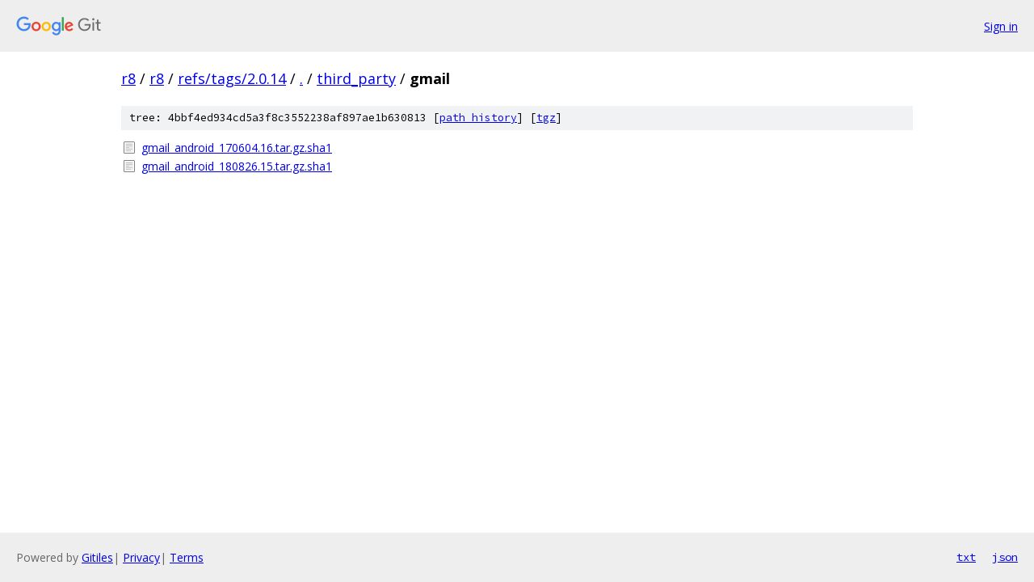

--- FILE ---
content_type: text/html; charset=utf-8
request_url: https://r8.googlesource.com/r8/+/refs/tags/2.0.14/third_party/gmail/
body_size: 693
content:
<!DOCTYPE html><html lang="en"><head><meta charset="utf-8"><meta name="viewport" content="width=device-width, initial-scale=1"><title>third_party/gmail - r8 - Git at Google</title><link rel="stylesheet" type="text/css" href="/+static/base.css"><!-- default customHeadTagPart --></head><body class="Site"><header class="Site-header"><div class="Header"><a class="Header-image" href="/"><img src="//www.gstatic.com/images/branding/lockups/2x/lockup_git_color_108x24dp.png" width="108" height="24" alt="Google Git"></a><div class="Header-menu"> <a class="Header-menuItem" href="https://accounts.google.com/AccountChooser?faa=1&amp;continue=https://r8.googlesource.com/login/r8/%2B/refs/tags/2.0.14/third_party/gmail">Sign in</a> </div></div></header><div class="Site-content"><div class="Container "><div class="Breadcrumbs"><a class="Breadcrumbs-crumb" href="/?format=HTML">r8</a> / <a class="Breadcrumbs-crumb" href="/r8/">r8</a> / <a class="Breadcrumbs-crumb" href="/r8/+/refs/tags/2.0.14">refs/tags/2.0.14</a> / <a class="Breadcrumbs-crumb" href="/r8/+/refs/tags/2.0.14/">.</a> / <a class="Breadcrumbs-crumb" href="/r8/+/refs/tags/2.0.14/third_party">third_party</a> / <span class="Breadcrumbs-crumb">gmail</span></div><div class="TreeDetail"><div class="u-sha1 u-monospace TreeDetail-sha1">tree: 4bbf4ed934cd5a3f8c3552238af897ae1b630813 [<a href="/r8/+log/refs/tags/2.0.14/third_party/gmail">path history</a>] <span>[<a href="/r8/+archive/refs/tags/2.0.14/third_party/gmail.tar.gz">tgz</a>]</span></div><ol class="FileList"><li class="FileList-item FileList-item--regularFile" title="Regular file - gmail_android_170604.16.tar.gz.sha1"><a class="FileList-itemLink" href="/r8/+/refs/tags/2.0.14/third_party/gmail/gmail_android_170604.16.tar.gz.sha1">gmail_android_170604.16.tar.gz.sha1</a></li><li class="FileList-item FileList-item--regularFile" title="Regular file - gmail_android_180826.15.tar.gz.sha1"><a class="FileList-itemLink" href="/r8/+/refs/tags/2.0.14/third_party/gmail/gmail_android_180826.15.tar.gz.sha1">gmail_android_180826.15.tar.gz.sha1</a></li></ol></div></div> <!-- Container --></div> <!-- Site-content --><footer class="Site-footer"><div class="Footer"><span class="Footer-poweredBy">Powered by <a href="https://gerrit.googlesource.com/gitiles/">Gitiles</a>| <a href="https://policies.google.com/privacy">Privacy</a>| <a href="https://policies.google.com/terms">Terms</a></span><span class="Footer-formats"><a class="u-monospace Footer-formatsItem" href="?format=TEXT">txt</a> <a class="u-monospace Footer-formatsItem" href="?format=JSON">json</a></span></div></footer></body></html>